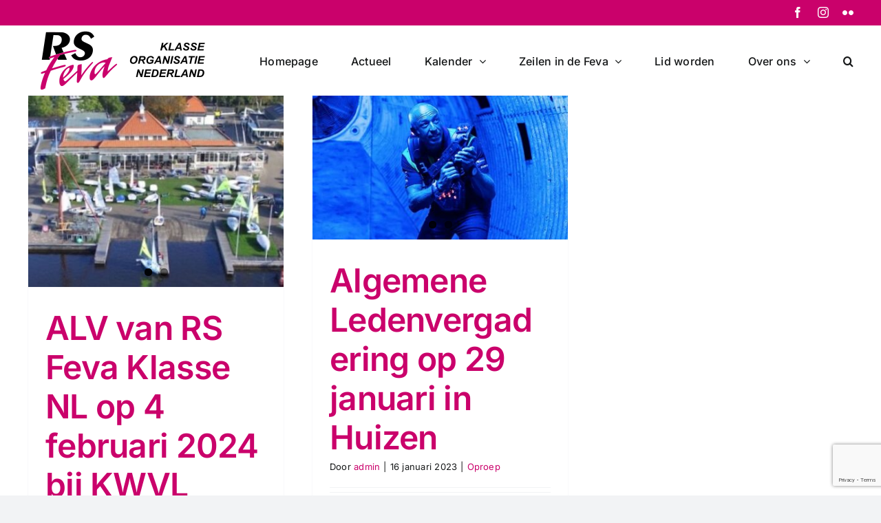

--- FILE ---
content_type: text/html; charset=utf-8
request_url: https://www.google.com/recaptcha/api2/anchor?ar=1&k=6Leg-EskAAAAAB5bPqtKByl9XIcWJKlp0JSouh6-&co=aHR0cHM6Ly93d3cucnNmZXZhLWtsYXNzZS5ubDo0NDM.&hl=en&v=N67nZn4AqZkNcbeMu4prBgzg&size=invisible&anchor-ms=20000&execute-ms=30000&cb=xgcb67d5n0ms
body_size: 48699
content:
<!DOCTYPE HTML><html dir="ltr" lang="en"><head><meta http-equiv="Content-Type" content="text/html; charset=UTF-8">
<meta http-equiv="X-UA-Compatible" content="IE=edge">
<title>reCAPTCHA</title>
<style type="text/css">
/* cyrillic-ext */
@font-face {
  font-family: 'Roboto';
  font-style: normal;
  font-weight: 400;
  font-stretch: 100%;
  src: url(//fonts.gstatic.com/s/roboto/v48/KFO7CnqEu92Fr1ME7kSn66aGLdTylUAMa3GUBHMdazTgWw.woff2) format('woff2');
  unicode-range: U+0460-052F, U+1C80-1C8A, U+20B4, U+2DE0-2DFF, U+A640-A69F, U+FE2E-FE2F;
}
/* cyrillic */
@font-face {
  font-family: 'Roboto';
  font-style: normal;
  font-weight: 400;
  font-stretch: 100%;
  src: url(//fonts.gstatic.com/s/roboto/v48/KFO7CnqEu92Fr1ME7kSn66aGLdTylUAMa3iUBHMdazTgWw.woff2) format('woff2');
  unicode-range: U+0301, U+0400-045F, U+0490-0491, U+04B0-04B1, U+2116;
}
/* greek-ext */
@font-face {
  font-family: 'Roboto';
  font-style: normal;
  font-weight: 400;
  font-stretch: 100%;
  src: url(//fonts.gstatic.com/s/roboto/v48/KFO7CnqEu92Fr1ME7kSn66aGLdTylUAMa3CUBHMdazTgWw.woff2) format('woff2');
  unicode-range: U+1F00-1FFF;
}
/* greek */
@font-face {
  font-family: 'Roboto';
  font-style: normal;
  font-weight: 400;
  font-stretch: 100%;
  src: url(//fonts.gstatic.com/s/roboto/v48/KFO7CnqEu92Fr1ME7kSn66aGLdTylUAMa3-UBHMdazTgWw.woff2) format('woff2');
  unicode-range: U+0370-0377, U+037A-037F, U+0384-038A, U+038C, U+038E-03A1, U+03A3-03FF;
}
/* math */
@font-face {
  font-family: 'Roboto';
  font-style: normal;
  font-weight: 400;
  font-stretch: 100%;
  src: url(//fonts.gstatic.com/s/roboto/v48/KFO7CnqEu92Fr1ME7kSn66aGLdTylUAMawCUBHMdazTgWw.woff2) format('woff2');
  unicode-range: U+0302-0303, U+0305, U+0307-0308, U+0310, U+0312, U+0315, U+031A, U+0326-0327, U+032C, U+032F-0330, U+0332-0333, U+0338, U+033A, U+0346, U+034D, U+0391-03A1, U+03A3-03A9, U+03B1-03C9, U+03D1, U+03D5-03D6, U+03F0-03F1, U+03F4-03F5, U+2016-2017, U+2034-2038, U+203C, U+2040, U+2043, U+2047, U+2050, U+2057, U+205F, U+2070-2071, U+2074-208E, U+2090-209C, U+20D0-20DC, U+20E1, U+20E5-20EF, U+2100-2112, U+2114-2115, U+2117-2121, U+2123-214F, U+2190, U+2192, U+2194-21AE, U+21B0-21E5, U+21F1-21F2, U+21F4-2211, U+2213-2214, U+2216-22FF, U+2308-230B, U+2310, U+2319, U+231C-2321, U+2336-237A, U+237C, U+2395, U+239B-23B7, U+23D0, U+23DC-23E1, U+2474-2475, U+25AF, U+25B3, U+25B7, U+25BD, U+25C1, U+25CA, U+25CC, U+25FB, U+266D-266F, U+27C0-27FF, U+2900-2AFF, U+2B0E-2B11, U+2B30-2B4C, U+2BFE, U+3030, U+FF5B, U+FF5D, U+1D400-1D7FF, U+1EE00-1EEFF;
}
/* symbols */
@font-face {
  font-family: 'Roboto';
  font-style: normal;
  font-weight: 400;
  font-stretch: 100%;
  src: url(//fonts.gstatic.com/s/roboto/v48/KFO7CnqEu92Fr1ME7kSn66aGLdTylUAMaxKUBHMdazTgWw.woff2) format('woff2');
  unicode-range: U+0001-000C, U+000E-001F, U+007F-009F, U+20DD-20E0, U+20E2-20E4, U+2150-218F, U+2190, U+2192, U+2194-2199, U+21AF, U+21E6-21F0, U+21F3, U+2218-2219, U+2299, U+22C4-22C6, U+2300-243F, U+2440-244A, U+2460-24FF, U+25A0-27BF, U+2800-28FF, U+2921-2922, U+2981, U+29BF, U+29EB, U+2B00-2BFF, U+4DC0-4DFF, U+FFF9-FFFB, U+10140-1018E, U+10190-1019C, U+101A0, U+101D0-101FD, U+102E0-102FB, U+10E60-10E7E, U+1D2C0-1D2D3, U+1D2E0-1D37F, U+1F000-1F0FF, U+1F100-1F1AD, U+1F1E6-1F1FF, U+1F30D-1F30F, U+1F315, U+1F31C, U+1F31E, U+1F320-1F32C, U+1F336, U+1F378, U+1F37D, U+1F382, U+1F393-1F39F, U+1F3A7-1F3A8, U+1F3AC-1F3AF, U+1F3C2, U+1F3C4-1F3C6, U+1F3CA-1F3CE, U+1F3D4-1F3E0, U+1F3ED, U+1F3F1-1F3F3, U+1F3F5-1F3F7, U+1F408, U+1F415, U+1F41F, U+1F426, U+1F43F, U+1F441-1F442, U+1F444, U+1F446-1F449, U+1F44C-1F44E, U+1F453, U+1F46A, U+1F47D, U+1F4A3, U+1F4B0, U+1F4B3, U+1F4B9, U+1F4BB, U+1F4BF, U+1F4C8-1F4CB, U+1F4D6, U+1F4DA, U+1F4DF, U+1F4E3-1F4E6, U+1F4EA-1F4ED, U+1F4F7, U+1F4F9-1F4FB, U+1F4FD-1F4FE, U+1F503, U+1F507-1F50B, U+1F50D, U+1F512-1F513, U+1F53E-1F54A, U+1F54F-1F5FA, U+1F610, U+1F650-1F67F, U+1F687, U+1F68D, U+1F691, U+1F694, U+1F698, U+1F6AD, U+1F6B2, U+1F6B9-1F6BA, U+1F6BC, U+1F6C6-1F6CF, U+1F6D3-1F6D7, U+1F6E0-1F6EA, U+1F6F0-1F6F3, U+1F6F7-1F6FC, U+1F700-1F7FF, U+1F800-1F80B, U+1F810-1F847, U+1F850-1F859, U+1F860-1F887, U+1F890-1F8AD, U+1F8B0-1F8BB, U+1F8C0-1F8C1, U+1F900-1F90B, U+1F93B, U+1F946, U+1F984, U+1F996, U+1F9E9, U+1FA00-1FA6F, U+1FA70-1FA7C, U+1FA80-1FA89, U+1FA8F-1FAC6, U+1FACE-1FADC, U+1FADF-1FAE9, U+1FAF0-1FAF8, U+1FB00-1FBFF;
}
/* vietnamese */
@font-face {
  font-family: 'Roboto';
  font-style: normal;
  font-weight: 400;
  font-stretch: 100%;
  src: url(//fonts.gstatic.com/s/roboto/v48/KFO7CnqEu92Fr1ME7kSn66aGLdTylUAMa3OUBHMdazTgWw.woff2) format('woff2');
  unicode-range: U+0102-0103, U+0110-0111, U+0128-0129, U+0168-0169, U+01A0-01A1, U+01AF-01B0, U+0300-0301, U+0303-0304, U+0308-0309, U+0323, U+0329, U+1EA0-1EF9, U+20AB;
}
/* latin-ext */
@font-face {
  font-family: 'Roboto';
  font-style: normal;
  font-weight: 400;
  font-stretch: 100%;
  src: url(//fonts.gstatic.com/s/roboto/v48/KFO7CnqEu92Fr1ME7kSn66aGLdTylUAMa3KUBHMdazTgWw.woff2) format('woff2');
  unicode-range: U+0100-02BA, U+02BD-02C5, U+02C7-02CC, U+02CE-02D7, U+02DD-02FF, U+0304, U+0308, U+0329, U+1D00-1DBF, U+1E00-1E9F, U+1EF2-1EFF, U+2020, U+20A0-20AB, U+20AD-20C0, U+2113, U+2C60-2C7F, U+A720-A7FF;
}
/* latin */
@font-face {
  font-family: 'Roboto';
  font-style: normal;
  font-weight: 400;
  font-stretch: 100%;
  src: url(//fonts.gstatic.com/s/roboto/v48/KFO7CnqEu92Fr1ME7kSn66aGLdTylUAMa3yUBHMdazQ.woff2) format('woff2');
  unicode-range: U+0000-00FF, U+0131, U+0152-0153, U+02BB-02BC, U+02C6, U+02DA, U+02DC, U+0304, U+0308, U+0329, U+2000-206F, U+20AC, U+2122, U+2191, U+2193, U+2212, U+2215, U+FEFF, U+FFFD;
}
/* cyrillic-ext */
@font-face {
  font-family: 'Roboto';
  font-style: normal;
  font-weight: 500;
  font-stretch: 100%;
  src: url(//fonts.gstatic.com/s/roboto/v48/KFO7CnqEu92Fr1ME7kSn66aGLdTylUAMa3GUBHMdazTgWw.woff2) format('woff2');
  unicode-range: U+0460-052F, U+1C80-1C8A, U+20B4, U+2DE0-2DFF, U+A640-A69F, U+FE2E-FE2F;
}
/* cyrillic */
@font-face {
  font-family: 'Roboto';
  font-style: normal;
  font-weight: 500;
  font-stretch: 100%;
  src: url(//fonts.gstatic.com/s/roboto/v48/KFO7CnqEu92Fr1ME7kSn66aGLdTylUAMa3iUBHMdazTgWw.woff2) format('woff2');
  unicode-range: U+0301, U+0400-045F, U+0490-0491, U+04B0-04B1, U+2116;
}
/* greek-ext */
@font-face {
  font-family: 'Roboto';
  font-style: normal;
  font-weight: 500;
  font-stretch: 100%;
  src: url(//fonts.gstatic.com/s/roboto/v48/KFO7CnqEu92Fr1ME7kSn66aGLdTylUAMa3CUBHMdazTgWw.woff2) format('woff2');
  unicode-range: U+1F00-1FFF;
}
/* greek */
@font-face {
  font-family: 'Roboto';
  font-style: normal;
  font-weight: 500;
  font-stretch: 100%;
  src: url(//fonts.gstatic.com/s/roboto/v48/KFO7CnqEu92Fr1ME7kSn66aGLdTylUAMa3-UBHMdazTgWw.woff2) format('woff2');
  unicode-range: U+0370-0377, U+037A-037F, U+0384-038A, U+038C, U+038E-03A1, U+03A3-03FF;
}
/* math */
@font-face {
  font-family: 'Roboto';
  font-style: normal;
  font-weight: 500;
  font-stretch: 100%;
  src: url(//fonts.gstatic.com/s/roboto/v48/KFO7CnqEu92Fr1ME7kSn66aGLdTylUAMawCUBHMdazTgWw.woff2) format('woff2');
  unicode-range: U+0302-0303, U+0305, U+0307-0308, U+0310, U+0312, U+0315, U+031A, U+0326-0327, U+032C, U+032F-0330, U+0332-0333, U+0338, U+033A, U+0346, U+034D, U+0391-03A1, U+03A3-03A9, U+03B1-03C9, U+03D1, U+03D5-03D6, U+03F0-03F1, U+03F4-03F5, U+2016-2017, U+2034-2038, U+203C, U+2040, U+2043, U+2047, U+2050, U+2057, U+205F, U+2070-2071, U+2074-208E, U+2090-209C, U+20D0-20DC, U+20E1, U+20E5-20EF, U+2100-2112, U+2114-2115, U+2117-2121, U+2123-214F, U+2190, U+2192, U+2194-21AE, U+21B0-21E5, U+21F1-21F2, U+21F4-2211, U+2213-2214, U+2216-22FF, U+2308-230B, U+2310, U+2319, U+231C-2321, U+2336-237A, U+237C, U+2395, U+239B-23B7, U+23D0, U+23DC-23E1, U+2474-2475, U+25AF, U+25B3, U+25B7, U+25BD, U+25C1, U+25CA, U+25CC, U+25FB, U+266D-266F, U+27C0-27FF, U+2900-2AFF, U+2B0E-2B11, U+2B30-2B4C, U+2BFE, U+3030, U+FF5B, U+FF5D, U+1D400-1D7FF, U+1EE00-1EEFF;
}
/* symbols */
@font-face {
  font-family: 'Roboto';
  font-style: normal;
  font-weight: 500;
  font-stretch: 100%;
  src: url(//fonts.gstatic.com/s/roboto/v48/KFO7CnqEu92Fr1ME7kSn66aGLdTylUAMaxKUBHMdazTgWw.woff2) format('woff2');
  unicode-range: U+0001-000C, U+000E-001F, U+007F-009F, U+20DD-20E0, U+20E2-20E4, U+2150-218F, U+2190, U+2192, U+2194-2199, U+21AF, U+21E6-21F0, U+21F3, U+2218-2219, U+2299, U+22C4-22C6, U+2300-243F, U+2440-244A, U+2460-24FF, U+25A0-27BF, U+2800-28FF, U+2921-2922, U+2981, U+29BF, U+29EB, U+2B00-2BFF, U+4DC0-4DFF, U+FFF9-FFFB, U+10140-1018E, U+10190-1019C, U+101A0, U+101D0-101FD, U+102E0-102FB, U+10E60-10E7E, U+1D2C0-1D2D3, U+1D2E0-1D37F, U+1F000-1F0FF, U+1F100-1F1AD, U+1F1E6-1F1FF, U+1F30D-1F30F, U+1F315, U+1F31C, U+1F31E, U+1F320-1F32C, U+1F336, U+1F378, U+1F37D, U+1F382, U+1F393-1F39F, U+1F3A7-1F3A8, U+1F3AC-1F3AF, U+1F3C2, U+1F3C4-1F3C6, U+1F3CA-1F3CE, U+1F3D4-1F3E0, U+1F3ED, U+1F3F1-1F3F3, U+1F3F5-1F3F7, U+1F408, U+1F415, U+1F41F, U+1F426, U+1F43F, U+1F441-1F442, U+1F444, U+1F446-1F449, U+1F44C-1F44E, U+1F453, U+1F46A, U+1F47D, U+1F4A3, U+1F4B0, U+1F4B3, U+1F4B9, U+1F4BB, U+1F4BF, U+1F4C8-1F4CB, U+1F4D6, U+1F4DA, U+1F4DF, U+1F4E3-1F4E6, U+1F4EA-1F4ED, U+1F4F7, U+1F4F9-1F4FB, U+1F4FD-1F4FE, U+1F503, U+1F507-1F50B, U+1F50D, U+1F512-1F513, U+1F53E-1F54A, U+1F54F-1F5FA, U+1F610, U+1F650-1F67F, U+1F687, U+1F68D, U+1F691, U+1F694, U+1F698, U+1F6AD, U+1F6B2, U+1F6B9-1F6BA, U+1F6BC, U+1F6C6-1F6CF, U+1F6D3-1F6D7, U+1F6E0-1F6EA, U+1F6F0-1F6F3, U+1F6F7-1F6FC, U+1F700-1F7FF, U+1F800-1F80B, U+1F810-1F847, U+1F850-1F859, U+1F860-1F887, U+1F890-1F8AD, U+1F8B0-1F8BB, U+1F8C0-1F8C1, U+1F900-1F90B, U+1F93B, U+1F946, U+1F984, U+1F996, U+1F9E9, U+1FA00-1FA6F, U+1FA70-1FA7C, U+1FA80-1FA89, U+1FA8F-1FAC6, U+1FACE-1FADC, U+1FADF-1FAE9, U+1FAF0-1FAF8, U+1FB00-1FBFF;
}
/* vietnamese */
@font-face {
  font-family: 'Roboto';
  font-style: normal;
  font-weight: 500;
  font-stretch: 100%;
  src: url(//fonts.gstatic.com/s/roboto/v48/KFO7CnqEu92Fr1ME7kSn66aGLdTylUAMa3OUBHMdazTgWw.woff2) format('woff2');
  unicode-range: U+0102-0103, U+0110-0111, U+0128-0129, U+0168-0169, U+01A0-01A1, U+01AF-01B0, U+0300-0301, U+0303-0304, U+0308-0309, U+0323, U+0329, U+1EA0-1EF9, U+20AB;
}
/* latin-ext */
@font-face {
  font-family: 'Roboto';
  font-style: normal;
  font-weight: 500;
  font-stretch: 100%;
  src: url(//fonts.gstatic.com/s/roboto/v48/KFO7CnqEu92Fr1ME7kSn66aGLdTylUAMa3KUBHMdazTgWw.woff2) format('woff2');
  unicode-range: U+0100-02BA, U+02BD-02C5, U+02C7-02CC, U+02CE-02D7, U+02DD-02FF, U+0304, U+0308, U+0329, U+1D00-1DBF, U+1E00-1E9F, U+1EF2-1EFF, U+2020, U+20A0-20AB, U+20AD-20C0, U+2113, U+2C60-2C7F, U+A720-A7FF;
}
/* latin */
@font-face {
  font-family: 'Roboto';
  font-style: normal;
  font-weight: 500;
  font-stretch: 100%;
  src: url(//fonts.gstatic.com/s/roboto/v48/KFO7CnqEu92Fr1ME7kSn66aGLdTylUAMa3yUBHMdazQ.woff2) format('woff2');
  unicode-range: U+0000-00FF, U+0131, U+0152-0153, U+02BB-02BC, U+02C6, U+02DA, U+02DC, U+0304, U+0308, U+0329, U+2000-206F, U+20AC, U+2122, U+2191, U+2193, U+2212, U+2215, U+FEFF, U+FFFD;
}
/* cyrillic-ext */
@font-face {
  font-family: 'Roboto';
  font-style: normal;
  font-weight: 900;
  font-stretch: 100%;
  src: url(//fonts.gstatic.com/s/roboto/v48/KFO7CnqEu92Fr1ME7kSn66aGLdTylUAMa3GUBHMdazTgWw.woff2) format('woff2');
  unicode-range: U+0460-052F, U+1C80-1C8A, U+20B4, U+2DE0-2DFF, U+A640-A69F, U+FE2E-FE2F;
}
/* cyrillic */
@font-face {
  font-family: 'Roboto';
  font-style: normal;
  font-weight: 900;
  font-stretch: 100%;
  src: url(//fonts.gstatic.com/s/roboto/v48/KFO7CnqEu92Fr1ME7kSn66aGLdTylUAMa3iUBHMdazTgWw.woff2) format('woff2');
  unicode-range: U+0301, U+0400-045F, U+0490-0491, U+04B0-04B1, U+2116;
}
/* greek-ext */
@font-face {
  font-family: 'Roboto';
  font-style: normal;
  font-weight: 900;
  font-stretch: 100%;
  src: url(//fonts.gstatic.com/s/roboto/v48/KFO7CnqEu92Fr1ME7kSn66aGLdTylUAMa3CUBHMdazTgWw.woff2) format('woff2');
  unicode-range: U+1F00-1FFF;
}
/* greek */
@font-face {
  font-family: 'Roboto';
  font-style: normal;
  font-weight: 900;
  font-stretch: 100%;
  src: url(//fonts.gstatic.com/s/roboto/v48/KFO7CnqEu92Fr1ME7kSn66aGLdTylUAMa3-UBHMdazTgWw.woff2) format('woff2');
  unicode-range: U+0370-0377, U+037A-037F, U+0384-038A, U+038C, U+038E-03A1, U+03A3-03FF;
}
/* math */
@font-face {
  font-family: 'Roboto';
  font-style: normal;
  font-weight: 900;
  font-stretch: 100%;
  src: url(//fonts.gstatic.com/s/roboto/v48/KFO7CnqEu92Fr1ME7kSn66aGLdTylUAMawCUBHMdazTgWw.woff2) format('woff2');
  unicode-range: U+0302-0303, U+0305, U+0307-0308, U+0310, U+0312, U+0315, U+031A, U+0326-0327, U+032C, U+032F-0330, U+0332-0333, U+0338, U+033A, U+0346, U+034D, U+0391-03A1, U+03A3-03A9, U+03B1-03C9, U+03D1, U+03D5-03D6, U+03F0-03F1, U+03F4-03F5, U+2016-2017, U+2034-2038, U+203C, U+2040, U+2043, U+2047, U+2050, U+2057, U+205F, U+2070-2071, U+2074-208E, U+2090-209C, U+20D0-20DC, U+20E1, U+20E5-20EF, U+2100-2112, U+2114-2115, U+2117-2121, U+2123-214F, U+2190, U+2192, U+2194-21AE, U+21B0-21E5, U+21F1-21F2, U+21F4-2211, U+2213-2214, U+2216-22FF, U+2308-230B, U+2310, U+2319, U+231C-2321, U+2336-237A, U+237C, U+2395, U+239B-23B7, U+23D0, U+23DC-23E1, U+2474-2475, U+25AF, U+25B3, U+25B7, U+25BD, U+25C1, U+25CA, U+25CC, U+25FB, U+266D-266F, U+27C0-27FF, U+2900-2AFF, U+2B0E-2B11, U+2B30-2B4C, U+2BFE, U+3030, U+FF5B, U+FF5D, U+1D400-1D7FF, U+1EE00-1EEFF;
}
/* symbols */
@font-face {
  font-family: 'Roboto';
  font-style: normal;
  font-weight: 900;
  font-stretch: 100%;
  src: url(//fonts.gstatic.com/s/roboto/v48/KFO7CnqEu92Fr1ME7kSn66aGLdTylUAMaxKUBHMdazTgWw.woff2) format('woff2');
  unicode-range: U+0001-000C, U+000E-001F, U+007F-009F, U+20DD-20E0, U+20E2-20E4, U+2150-218F, U+2190, U+2192, U+2194-2199, U+21AF, U+21E6-21F0, U+21F3, U+2218-2219, U+2299, U+22C4-22C6, U+2300-243F, U+2440-244A, U+2460-24FF, U+25A0-27BF, U+2800-28FF, U+2921-2922, U+2981, U+29BF, U+29EB, U+2B00-2BFF, U+4DC0-4DFF, U+FFF9-FFFB, U+10140-1018E, U+10190-1019C, U+101A0, U+101D0-101FD, U+102E0-102FB, U+10E60-10E7E, U+1D2C0-1D2D3, U+1D2E0-1D37F, U+1F000-1F0FF, U+1F100-1F1AD, U+1F1E6-1F1FF, U+1F30D-1F30F, U+1F315, U+1F31C, U+1F31E, U+1F320-1F32C, U+1F336, U+1F378, U+1F37D, U+1F382, U+1F393-1F39F, U+1F3A7-1F3A8, U+1F3AC-1F3AF, U+1F3C2, U+1F3C4-1F3C6, U+1F3CA-1F3CE, U+1F3D4-1F3E0, U+1F3ED, U+1F3F1-1F3F3, U+1F3F5-1F3F7, U+1F408, U+1F415, U+1F41F, U+1F426, U+1F43F, U+1F441-1F442, U+1F444, U+1F446-1F449, U+1F44C-1F44E, U+1F453, U+1F46A, U+1F47D, U+1F4A3, U+1F4B0, U+1F4B3, U+1F4B9, U+1F4BB, U+1F4BF, U+1F4C8-1F4CB, U+1F4D6, U+1F4DA, U+1F4DF, U+1F4E3-1F4E6, U+1F4EA-1F4ED, U+1F4F7, U+1F4F9-1F4FB, U+1F4FD-1F4FE, U+1F503, U+1F507-1F50B, U+1F50D, U+1F512-1F513, U+1F53E-1F54A, U+1F54F-1F5FA, U+1F610, U+1F650-1F67F, U+1F687, U+1F68D, U+1F691, U+1F694, U+1F698, U+1F6AD, U+1F6B2, U+1F6B9-1F6BA, U+1F6BC, U+1F6C6-1F6CF, U+1F6D3-1F6D7, U+1F6E0-1F6EA, U+1F6F0-1F6F3, U+1F6F7-1F6FC, U+1F700-1F7FF, U+1F800-1F80B, U+1F810-1F847, U+1F850-1F859, U+1F860-1F887, U+1F890-1F8AD, U+1F8B0-1F8BB, U+1F8C0-1F8C1, U+1F900-1F90B, U+1F93B, U+1F946, U+1F984, U+1F996, U+1F9E9, U+1FA00-1FA6F, U+1FA70-1FA7C, U+1FA80-1FA89, U+1FA8F-1FAC6, U+1FACE-1FADC, U+1FADF-1FAE9, U+1FAF0-1FAF8, U+1FB00-1FBFF;
}
/* vietnamese */
@font-face {
  font-family: 'Roboto';
  font-style: normal;
  font-weight: 900;
  font-stretch: 100%;
  src: url(//fonts.gstatic.com/s/roboto/v48/KFO7CnqEu92Fr1ME7kSn66aGLdTylUAMa3OUBHMdazTgWw.woff2) format('woff2');
  unicode-range: U+0102-0103, U+0110-0111, U+0128-0129, U+0168-0169, U+01A0-01A1, U+01AF-01B0, U+0300-0301, U+0303-0304, U+0308-0309, U+0323, U+0329, U+1EA0-1EF9, U+20AB;
}
/* latin-ext */
@font-face {
  font-family: 'Roboto';
  font-style: normal;
  font-weight: 900;
  font-stretch: 100%;
  src: url(//fonts.gstatic.com/s/roboto/v48/KFO7CnqEu92Fr1ME7kSn66aGLdTylUAMa3KUBHMdazTgWw.woff2) format('woff2');
  unicode-range: U+0100-02BA, U+02BD-02C5, U+02C7-02CC, U+02CE-02D7, U+02DD-02FF, U+0304, U+0308, U+0329, U+1D00-1DBF, U+1E00-1E9F, U+1EF2-1EFF, U+2020, U+20A0-20AB, U+20AD-20C0, U+2113, U+2C60-2C7F, U+A720-A7FF;
}
/* latin */
@font-face {
  font-family: 'Roboto';
  font-style: normal;
  font-weight: 900;
  font-stretch: 100%;
  src: url(//fonts.gstatic.com/s/roboto/v48/KFO7CnqEu92Fr1ME7kSn66aGLdTylUAMa3yUBHMdazQ.woff2) format('woff2');
  unicode-range: U+0000-00FF, U+0131, U+0152-0153, U+02BB-02BC, U+02C6, U+02DA, U+02DC, U+0304, U+0308, U+0329, U+2000-206F, U+20AC, U+2122, U+2191, U+2193, U+2212, U+2215, U+FEFF, U+FFFD;
}

</style>
<link rel="stylesheet" type="text/css" href="https://www.gstatic.com/recaptcha/releases/N67nZn4AqZkNcbeMu4prBgzg/styles__ltr.css">
<script nonce="MvBgEtSBUceeOyQuk8X6Kw" type="text/javascript">window['__recaptcha_api'] = 'https://www.google.com/recaptcha/api2/';</script>
<script type="text/javascript" src="https://www.gstatic.com/recaptcha/releases/N67nZn4AqZkNcbeMu4prBgzg/recaptcha__en.js" nonce="MvBgEtSBUceeOyQuk8X6Kw">
      
    </script></head>
<body><div id="rc-anchor-alert" class="rc-anchor-alert"></div>
<input type="hidden" id="recaptcha-token" value="[base64]">
<script type="text/javascript" nonce="MvBgEtSBUceeOyQuk8X6Kw">
      recaptcha.anchor.Main.init("[\x22ainput\x22,[\x22bgdata\x22,\x22\x22,\[base64]/[base64]/[base64]/bmV3IHJbeF0oY1swXSk6RT09Mj9uZXcgclt4XShjWzBdLGNbMV0pOkU9PTM/bmV3IHJbeF0oY1swXSxjWzFdLGNbMl0pOkU9PTQ/[base64]/[base64]/[base64]/[base64]/[base64]/[base64]/[base64]/[base64]\x22,\[base64]\\u003d\x22,\x22wpLDrcOgwqvCrsOew6XDp8OmPsKsVmTDiMKiRlI5w7nDjy3CmMK9BsKcwrpFwoDCicOyw6Yswp/CmHAZG8Otw4IfKnUhXVYBVH4RWsOMw49qTxnDrX7CiRUwJ0/[base64]/[base64]/CoRlXwrLDucKIw4TDncOzwqbDlMODDMOLwoHCtnnDpELDtgQDw595wpbCq2M/[base64]/DpcOxw5vDs8KHHHsMw5MCKBXDnUTDqcObMMKkwrDDlQvDj8OXw6V3w5UJwqx5wqpWw6DCrhpnw40cUyB0wqPDg8K+w7PCtsKbwoDDk8K1w54HSV0YUcKFw5QHcEdSDCRVPGbDiMKiwrA1FMK7w7gjd8KUeXDCjRDDi8KBwqXDt1IXw7/CswBmBMKZw63DmUEtIsOBZH3DjsK5w63Dp8KGJcOJdcOwwrPCiRTDl307MxvDkcKTNsKGwrbCoGHDp8Kbw4ptw4DCjWDCmlLCtMOVecOzw5o2KsOnw7jDoMORw6B7wq7Di0bCujBfE3kCDE8lU8OgXkbCpzzDgsOfwqDDrsODw5xzw4jCtiYzwot0woPDqMOFRxQ/NcKNWcOnaMOPwqHDp8Orw43CrFfCmCdAHMOfIMKeDcKbO8OJw63Do3Y6w6/ChUp2wowew7Edw7LDqcO4wofDt2fCmn/CicOuHwnDphnChMOlJ3ZTw5Znw47DuMObwphhNAHChcO+RVNnG2ssL8O5w61zwoo5ai9sw59qwrfDv8Ogw7PDsMOwwok3dcKPw4J0w67DpsORw79zR8O/bTLDusOjwqViLMK5w4TCisOqQ8KDw5Zxw5MPw6hXwrHDqcK6w485w6TChE/DoFUjw6nDg0XCnzJKflPClVLDocOvw5DCmFvCp8Kpw4rDuEHDosOMU8O3w7vCisOFXRFOwqDDm8OXXB7Dp11Yw5/DgSA+w7U1JX/Dnglnw7sXIDbCpCHDn1vCm2lbbXQ6IMOLw6sNKsK7GzHDqcOnwpPDtcOrYcOyZcOZw6fDgibDoMO7anAnw7LDuSbDlMK7AsOVBsOqw53DtcODN8Kxw6DCkMOJbcKUw6/Ci8Krw5PCn8OQXi1Ww4/DhAPDvcK1w4FYNcKaw45YZcO7AMOHQSPCtcOwGMOtc8O/wrMPS8KKwoXDtXplwp45Mip7JMOGUCrChHgQXcOhWsOgw7TDgTbCnE3DrzsAwoLCp14twrrCqCEpIUbDksKNw6Egw7Q2ZRfCozFcwo3CtCUdGmjChMOew5rDumxHb8K7woZEw7HCp8OGwr/DlMOWYsKzw6cDecO/dcKBM8OmZlN1w7LCocO8IMOjTxpABMOrGyzDkMOcw5IneAjDsUzCvAvCucOiwonDignCow/CssOIwqUTw4RfwqFgwpPClMK7wrXClT5Zw7x3JHDDm8KNwrFoR1gIYyFBZmfDpsKkQysCJyZAbsO9C8OcK8KXaB/[base64]/DizFPw44Zw4xvF8K6w4dwX8OlUsKPwptNw6gFRQhow7jDuG5ww6tcJ8O7w7cXwqvDvnTCkh0KXcOww7RxwpBkdsKCwozDpAPDtgzDoMKow6/Dn2lnexp6w63DtxM9w53CjzfCr3HCrGEIwop9JsKuw7Avwrlaw5QHMMKMw6XCocK6w7BrR0bDscOSLwETKcK9e8OaHB/DmMO1AcKdKAVVR8K8bEjCvsO0w7DDs8OpNijDusO5w67DpsKpBTcbwq/DoWnCqnc7w6MgW8Kvw5sOw6AResKtw5bCujbDlF9+wrHCrMKIPn3DoMOHw7AEC8KCMTvDimzDq8Ofw5XDgmnCvcKTW1TDtDnDgk1dcsKGw7omw6M7w70twoQgwoYoTSNyDH0QV8KGw7PCjcKDJm3Do3vCpcOlwoVRwp/[base64]/CthgewrPDmmdWEcOUwqHDkiMHIi9qw4TDosO3ZSgLO8OXC8Krw4DCunPDn8OrM8Opw45Yw47Cr8Kew4zDl2HDr2DDk8ODwpnCo2nCnUTDs8Kqw5hlw6Y/wo1pVRcJw4bDnsK1w5YnwrDDjMKuecOrwo4QJcOaw6U5Dn/[base64]/Dqm8FSsOHwr5VTHVjKhbDqcOnwrMEXsK+JFvCnn3DsMKpw74ewrxqwpTCvAnDlRBqwpvDq8KLw7kVJsOXDsOgRGzCu8KAOVUZwpx5I01iYU7Cn8OmwoYkb0p3EMK3wojCt13Di8Kbw5Jww4tgwoTDucKIHGUFRMOzCj/CjBLCjcO8w4ZbbX/ClMOZa37DocKzw4oKw683wqtKA1XDksOuLMKff8KdZjR3wq7Ds3BTLQjCuXA6M8KGJxNxwpPCjsKcBTnDicKYZMKdw5fCt8KcasOMwqo/wpPDvsK9NMOHw7XCrMKIWMKvFwPCiwHCn0k1c8KQwqLDu8O6w7wNwoAwf8K6w65LAjLDlDhIFMOrIcKUChs4w7k0Q8OWdMOgwqjCscK6w4REcGfDr8O5wq7Cn0rDkx3DrMK3JsK8wqLCl2zCkF3CslnCnFoWwo07csOhw5TClMOww6YAwqPDscK8dBRxwrtrLsOeIkN/woR7w5TDpHgDV1HChCTCpsK8w6pfIcKswpwyw587w4jDh8KwJ0BGwpPClkcIbcKGEsKOGsOPwpPCoX4kfMOlwoLCusOvQW1aw57CqsKMw4RYMMOuw6HCv2ZHUT/CuDPDgcKcwo01wpfDjsKPworDmhnDt2XCoA/Dk8OnwoRyw6YodMK4wq5iaHoxVsKcDGhhCcK1wo4Mw5nCug7DuVnDuV/[base64]/[base64]/P2jDocKgw6DCjV3CpsOgKl3ClcOdwobDr3nCvhYtwrcTw4vDjMOGBFRIID3CssOawqfCscKeeMOWe8O7IsKVUcKlFsKcZA7CnlB6J8KYw5vDicOVw6TDhnpAH8OOwqrDjcKhGkggwr3CnsKnenPDoCobfnHDnX8pMsOPYh/Dr0gKf3rCq8K3cR/[base64]/[base64]/DsWLCpn3ChEPDj3R4w6lTw5zDoMOyw4cRwqU/[base64]/PllCDMKVwo/CscO/KsOgwqnDk1fDhybDpH3CuDNTC8OZw4cUwoo0w7UKwrNLw73CvDnDrmFOICVpZyzCnsOvWcOOeHPCq8K2w6pOJRwmCMO6w4gGJVFswrYuYsO0wosdFFDDpVPDqMOCw6ZAFcOYEMOxwo/Dt8KZw6cqSsKYe8O8O8KBw4A5R8OIOT8gCsKQDhfDlcOAw5BAV8OHGD7DkMKDw5rCsMKowr9obWxZCBhawrDCs2Uhw6cRfVrDgSjDisKHEMO/[base64]/DjxlHXCrDiVjCjCVFZMOIw5fClMKRUgxqwrE5wpdUw4VTXQwxwo4wwoLClHzDgsKzE1AqN8Oufjg0wqgOc0cNJQowMg0qFMKZdcKVWcO2H17CowXDrXJcwpsOWioHwrHDtcKQw5DDksKxJijDtQYfwplSw6p1eMKEeFzDvFAKcMOUDcKcwrDDlsOdUWttAcOaEGl8w4/Cln8APUB5bE8MQWUzUcKZU8KGwoomNsOPKsOnKcKwDMOaKcOcfsKHPsOYw4gkwqQeDMOWw4FaDyNGHVBcB8KCbxNVCxFLw5rDksOJw6NNw6JEw7YQwqd4bwlRIT/Ck8OEw7YyYznDosO1dcO9w6jDmcO4HcK2ThDCj2LCmnp0wo3Dg8OvZnbCt8OnecOYwqYTw7HDjA09wptyEEckwqHDumLCm8ObM8O7w5bDgcOtwpzCs1nDqcKTScK0wpgLwq/[base64]/[base64]/Dm8Kaw409w4fDmsKJK8OKZnxERMKzwpMqKmLDisKyI8KUwpzCmxVNEMOHw7cSeMKfw71cWhl9wrtbw7rDt25vXMOzw7DDnsKrN8Kiw5tvwp9MwoNFw6NwBxIVwpfChsOaeQjCgR4jbMOTB8KsKcKqw4VSDAzDhsKWw4TCmsKewrvCizzCgmjCmj/[base64]/A8KjVGR8w5dXFit+wqPDqcOyBUxkwqR5woNAw4ICI8Ktf8Oew4fDhsKlwozCr8Ohw5l5woXCvi9lwovDkSXCscKoHzXCgTXDgcKPDcKxBzcAwpcow44LenTCqxw7wo4Ww5YqDC40LcK/C8KVF8K/P8Owwr9bwpLCvMOMNVDCtRVcwrAHN8KLw63DpGN5e2rDsgXDpFx1w5LCqQUudcKMZWXChGPCsmd2Ww/CusO7w6pILMKFeMK6w5Fhwrspw5YbKkAtwq7CiMKJw7TCjWRaw4PDh18TakB8GMKOw5bCjWTCrT0twp/DrT0rT104KcOoDlfCrMK4wp3Du8KrZV3DohxPDsKKwpEeSirCmMKtwo5nJU83R8ODw4XDmnbCscO1wrg6fBjCm2YIw6NOw6RgL8OBETvDnXTDjcOhwpkZw45IGhDDvMKxaXbCo8O5w5zClMK8RQpnNcKiwoXDpEAuXWY/wr8UIkrDinPDnwJBVcK5w7Y9w5fDu3vDlWfDpCDDsXHDjxrCrcKyCsKLdS5Dw5U/PWt/w65vwr0WKcOVaioXblUjORsJwpjCv0HDvSTCr8O3w5Egw7Qmw5PDiMKpw59yRsOgw5zDpMOWJijCmk7Dg8Kqwrk+woARw4UtLkrCtGJ/w6QJVz/ClMO0AMOWfXzCvjttFsOswrUDaFkuFcO+w5jCuSBswq3DkcK4wojDssOjGFgFRcKYw7/[base64]/[base64]/CjEJYwpzCt1A6OMOBaMOdUMOhaHvCn1TDlyRdwq/DiFXCugExB3rDmMKoO8OoBivDhEVKL8KXwrs3KlbCiTMIw5Jiw5jDnsOsw4hUa1rCtyfCuh5Qw4/DozMGwoPCmHR6wp7DjhpJw5vDnxZewppUw4AIwpFIw4szw4FiJ8O+wrjCuG7CvcORFcKxScKewo/CtAxKfy8IZcK1w5bCpsO4GMOMwptcwp45DT9bw5TCgURDw7HCrTUfw7PCm3kIw7oww7rClRMnwpFaw4jCn8KWLXrDqDUMf8OfVsOIwqHCj8O3NScoNsKiw4LCrn7ClsKSw5vCqMK4YcKIOWs5diICw6XCiXZkw6HCh8KLwoJ/woA2wr3DqAHCg8OSHMKJwoN0Ux0XFcOWwqEnwpvCmsOlwrw3PMKJOMKiGULCtMOVwq7DjBjCrsKIecO0Y8OHPklTJQ8MwpANw7pJw67Do0DCrgkuUMO8cS/DlEgTf8K7w7zDh2RswqvDlBF7SRXCuUXDumlJw4J4TMOfaDJqw6kHPhZmwobCiBTDvcOowoNPMsO5XMOHVsKRw7w/D8Ofwq/CuMO4UcKLwrDDgsOhPQvDhMKew4diAjnCk2/DlitcTMO0B3RiwofCnlTDjMOlSlTDkAZhwpITwqDCvMKqw4LDosK9XX/CnFHCtcOTw4fCkMK3PcOtw74zw7bCgMKbcREtcyVNOcKzwovDmk7DmEfDsjMiwo1/wrHCosOEVsKNPFDCr0wZfMK6w5fCtxkrZmcew5bCpjxSwoRFEGDCoxfDmCBYfsKAw6DCnMKuw6gBXwbDrsOPw53CosKlAsKPN8O9KsOiw5TDgkfCv2bDr8OvS8KwbQbDrBp4CcKLwrMtGsKjwrMQBcOsw4FuwplECcO3wq7Do8KzCToow6HDi8KiBC/DtFrCqMKQLjvDhBJxAGk3w4nCglPDlDLDimgURXDCvDbCuHoXVnYCwrfDmsOeQx3Dj0h8SzB0bMK/wojDh084w60tw7Vyw5c9wqLDssKQJCPCisKvwpE0w4DDtG8bwqBKBklTRlTCmTfCnnQWwrh0fsO/X1cuwr3CoMOPwrzDoiUHD8OZw6oQaGYBwp3CkMKswoLDv8OGw4XCq8O/w77Dg8KedkczwrDCmxdhIAfDgMOeAcOvw7/DssOmwqFqw4DCpMKWwrXDkcOOGWzCgHRCworCiiXCnFPDh8KqwqEHS8KIdsK1AX7CoSMAw6fCrsOkwoBdw6TDrsKewpjCr24QKMKTw6bClMKswo1AWMOjACnCq8OuaQjCisKSbcKaHVhwdlZyw7USdkpaYMOjQcO1w57ChMKRwpwpSsKMC8KcDzoAIsOcwo/Dh0vDkUzCqXTCr2lLRsKLYcOzw79Xw4gswoVrPjzClsKheRDDv8KBXMKbw6lfw41YAcK1w7/CvsOmwozDly3DhMKMw5HDosK1c2PCsGU3c8O+wqHDhMKrwr5rIi4CC0TCnxxmwqvCrUwyw53CrcKww6/Cv8ODwo7DnEfDq8Obw4fDqnTChgPCpcKlNSYNwoxYSVbChsOhw63Ci13DmHHDoMOmMih/wqIww7o4X2QjXG4oWSxGJcO+MsOVMcKLw5fCkhTCmcOTw59eVR1vAE7ClmwRw7jCo8O2wqXCu3RzwpHDjy9kw6/[base64]/[base64]/CisKiw6rCjiNkwo1uw5huCMOlwoXCo8OFwobCmcKIdF8ow6zCpsOyWTTDk8OHw6Epw7vCosK4wp9JfGfDjsKVIS3CqsKAwpZUJxNNw59QIsOjwoXCl8O6OXYKwocBVMOxwpJJJxsdw51vahDDicOjIVLDqG13KcKLwpXClMOzw5/DiMOqw7l+w7XDqsKqwrpgw7rDk8OJw5HCmMOBWBw5w6XCgsOdw7LDhC4zCgUqw7PCmsOVBlPCsmPDtMO6RiTCuMO/T8OFw7nDn8OdwpzCh8Kpwr8gw75nwqsDw7HCo2XChmXDs3rDq8KPw47DiDFIwq5oQcKGCcKsM8OPwpvCpMKHdsKfwqxxLHN7PcOgCMOww7wZwppNfMO/wpwkbSd+w61ycMKGwpwcw7zDoWpPYjHDu8OOw6vCk8O3HizCrsO2wpIvw7scwrlWJcOrMFpyI8KdTsOxXcKCcwfCvnNiw4rDnkY8w6tswq03w5/CuUggH8OSwrLDtXsyw7fCuUTCtMKcGGzDl8O6BGd+egUqIMKVwqXDgSPCv8OAw7/Dl1PDoMK1ZQPDmT5MwoBGw4pvw5/DjcKWwptXOMKlXErDgD3Cg0zCqD/DhkEVw4rDlMKGHxoRw7I0ecO+wpYUS8O3S0Z6T8O3ccO+R8Ozwr3CgV3Ctn4cIsOYHEvCj8KuwpvDgWtCwpJBF8O9G8Onw5HDmAJQw6vDpVZ2w7/CtMO4wozDusOiwr/CoQ7DjGx/[base64]/Dl8ONHVQIHzTCjMOwcCXDocORwrYuw4fCi2EKw5BRw5nCkg/CpcO6w4nChMOwM8KQLcOWLMObL8Kbw7RWU8OBw4vDmG9tC8OIKMKmZcOML8OLEAXCu8KgwqAkUDvChCDDm8O/w7HCm2Q+wp1Qw5rDoTrCvSVrw77DocONw4fDlkIlw5AeJMKSCcOhwqALTMK+Omo7w7XCvF/CicKmwrNnccKuLXhmw4wew6AFHjzDpQ4jw74iwo5nw7fCpG3Cilpqw67DkCAKCVjCiVgKwoDDmVPDqEfDuMKwYEYsw47Dhy7Dnx/CpcKIw7DCjMKGw5hGwrVlBRvDg206w7jCiMOpLMK+wqjCk8Krw6hTB8OONsO5wptUw40NbTURdC/[base64]/DoH3DoR3DtnxCw7J2wrBIwrzCqQlhwpHCvjMwCcK3wpZGwqzDtsK6w6wzwqgiD8KgcA7Dn0hxN8KGMBMJwpjCrMK6SMKPFGApwqpobsK8AsKgw4ZTw4jCtsO0Wwsew4k2w7rCqRbCvMKnbcO/GGTDpcOzwo4Lw709w6/DlDnDg0t0w5AaKTnDtD4PBMOAwpXDv1U6w57CkMOdWUUsw6vCqMKnw67DksO/fyp9wqoQwqzCiz4SawjDgT/CvsOJwo7CkDtML8KpAsOQwprDq0rCsAzDvMKmfWYjw70/DXXDv8KSX8OFw6DCsBHCksKIwrEHYwc5wp/CvcO8w6pgw6XDlDjDnjHCiB4Vw4rDvsOdw4rDsMKywrPCgjYQwrI6bsKfd1nCuxTCuW8VwqJ3FlE6V8Ovwr1SKG0yWX/ChgXCisKLA8K8ST3Ctz4IwoxMw6rCsRdLw5cTZinCpcKzwoVNw5HCj8OPYlwjwqjDrcK5w7BGDcOZw7pHw7vDpcORwrgWw4VVw5zCtMOOcxjDig3Ct8O9aXFxwoNhBEHDnsKUHcKFw6d6woRDw4DDncK/w79QwrXCi8ORw7PCg2NBTAfCocKzwq/Dpmg+w5l7wpfCv1t2wp/CuFHDuMKbw6Z8w47Cr8Omw6A8OsOKKcODwqLDnsKzwoNLXV8ew7ZQwrjCmArCoWMSbR1XLSnCk8OUU8K/wpoiF8OVasOHVHZSJsO8LjxYwpomw7xFe8KbfsOWwp3Cj1jClQwCEsKYwrLDiRwDJMK1DMOpV0A5w7PCh8KFFVnCpcKmw446VgbDhMKww5tqU8KmdzbDgEUpwpJZwrXDt8OyfsOawq3CosKnwp/[base64]/ChMKrwpc4SSDDnsOkwqHDuMKjwpoaw5TDoDQFDX3DoC/[base64]/w7oOwpDDisOjwrUqwpjDisOHw43ChMOtTcOsdH/Do3N2wqPDgMKow5JqwpzDoMK8w480HzrCv8Ofw5MSwqFtworCtwYTw6kFwovDpk5rwrt7MELCuMKZw7kXdVwswrXCrcKhDg11CMKqwog8w4BOLARbccKSw7QPbR1oXzFXwqRGBMKfw6RKwqBvwoDClMKawp0oPMKpE1/CtcO0wqDDq8KJw4YYVsO/dMKMw4/[base64]/w5DDvcORJVbCv8KAIsOiwqh7w4TCtMOXwpYkAsO9GcO6wroOwpDDv8KVSmnCocKOwrzDoygkwq8cHMK/wqIwAEbDusKERUBfw7nDggRkwrLCogjCthnDkgfCgSZvwoPCu8KxwpfCuMO6wo4uB8OAfsOJUsKhJBLDssO9LnlUwqjDqjlGwqABfBRGPBFWw57CjcKZw6XDvsKYw7Ncw6UoPgwfwqQ7bg/CtsKdw4vDn8OLwqTDuh/Dkxl2w4zCvMOMIsO1ZArDpE/Do0rDocKXRQYDbEbCh33DgMO6woZnaiJ1w5zDkwtBTX3ChFfDoCQ6fDnCgsKaccOodRNOwpM1F8KvwqYNUHI2dsOnw47CvsKqChVIw4nDssKze3Y7UMOdJMOgXQbCj0sCwpHCisKFwrghDwvDkcOpDMOSEz7Cv2XDmsOwRAthMTDCl8KywpU0wqgiOMKHVMO/wqrCvsOGeFljwrlubsOuDsKowrfCiHFadcKVwr5wFihZE8Kdw67CjXDDpMOkw4jDhsKQwqjCicKKL8KdRwknW0DDtcKDw50pNMOnw4TCun/DiMKbwp3Dk8KUw4LDj8OgwrXCu8Kew5IOwo10w6jCt8KrdSfDksKEN21Iw4stXiELw5TCnHfDi23ClMOlw5k9GUjCuRQ1w5HCsgfCo8KccsKNZcKgcj/Cm8KjbHfDg2AySMK0WMONw709w51gCitlwrtnw6wVZ8OxH8KrwqMpFMO9w6nCjcKPASV4w45lw7fDrgd1w7rCq8KoDx/[base64]/IsOcwr3CrMKNPcO/I8OFBCMpw65jw6DCosKAw5DCtsOWJcOXwo1lwqlWdsO0wpTCklxKY8OHLsOJwpJnEyjDgErCuUzDjkvCsMKKw7piw5rCt8O8w7ZNIzbCr3rDnhptw7E/Wk3Cq3zCpcKTw494Onguw6jCssKvw6fCqcKOCz4rw4oXwpkBAT52VMKGWEXCrcOqw6jCscKAwrfDpMOgwp7CoR/CkcOqEQzCoxsZAU8ZwqLDj8O/B8KGCMKNJGDDssOTw4IORcKCEmRpCMKPQcK/SBvChm7CncOmwojDgsOWWMOawoXDucOuw7HDgH8ww5sFw7Y8FlwTVCZpwrXCmn7Cs3DCplHDvRfDjVrDtQ3DkcOgw4QLM1fDh2dtLcOQwqIzwpzDn8KwwroZw4UbNMOCOsKXwrVHG8OBwp/[base64]/Du8OaTQpOaRIEw4p/[base64]/DoMKEwojDsFTDmB9aScKDJcOtwqTDq8O0w5kPEHg7RlkPR8OtS8KKPcO0L0fClsKmd8K/DsKwwqbDmgLCtCsdRXsQw77DssOXFSDCl8Kucx3ClsK5cFrChkzDgSzCq0TCu8O5wp0gw4rDjlxjdTzDhcO4R8O8w61kSBzCqcKADxElwq0cNgZHHGsgw7fCh8K/wpNlwqrDhsOaMcOtEcKDBSzDlcOteMODF8O+w71/Wz7Cg8OOMsOsD8KZwodONCZYwrXDhFc3DMKIwq7Dk8ObwrF9w7PCghpNGCJnM8K6PsKywrwWwp1fWsKxKHlKwonCnk/DkGDCqMKYw4fCj8KcwrJbw4MkPcKlw4PCm8KPCGHCkxwWwrHDnn9Rw7p1fsO0UsKEBCwhwp9HWsOKwrDCmMKhFMK7AsKfwrVjQUHCjMKSDMKaQcKwOkA/woFdw7U6c8KjwofCqcOBwqd+CMKXWjUDw6sew4vCkWTDocKcw5kSwrvDgcK7FsKRIMK+bgl1woBbKinDj8KCGUZVw5vDpsKKfMOQKDnChU/Cjh0jTsKuccOHTsOZCcOTAsOqD8Ktw6zCoiDDrELDssKPfGLCgQbCv8K+QcKFw4DCjMOEw4NIw4rCj1sYN1DCvMK8w6LDvxLCj8K0w4pCd8K8AsOKFcK1w7N2wpjDkEfDnXLChV7DoS7DhAzDtMOZwqlgw7rCkcOZwotJwroWwpg/woANw7rDjsKRainDoDDCuDPCgcOUWMK/Q8KHL8OVasOaMMKHNwghUQHCgsKTLMOQwrQ8ERwoXMOwwqZff8O4O8OAMMK4wpbDhMKowpYtZsOCLCfCqQzDlU/CombCqUlYwrwXRHQlY8KkwqTDjHLDmywBwpfCq0bDncKydcKDwrZKwoDDv8KEwpESwqPDicOiw75FwpJGwqDDk8O4w6/CoD/DhTbDlMO7NxzCqcKcMsOCwoTCkHLDlcKsw6JSd8Kiw4ExK8OjbsKpwqonNMOKw4fDjMOyHhjClmzDmXYYwq4Ce016NzTDpHPDucOQLzhnw6M5wr9Rw6vDj8KUw4oCLcKmw6l9wpFEwrzCvw3CuGvCvsKMwqbDgRXCjsKew47CmC3CncOebsOgbCLDnw/DklLDlMOAOkF4wpXDt8Kow4VDVT5TwoXDrz3DvMKsfn7CnMOww7LCnsK4wr3Cm8Kpwpsewr3CvmfChDvCvnTDj8O9LRTDsMO+HMOwUsKjEwxGwoHCo2XDj1A/w4bCjMKlw4ZZOcO/fABXX8KXw4s9w6TCg8KIEsOUdzJxw7zDrEHDvwkucTHDnsOawro7w5lOwpfCsW/CkMKjOMKRwoIEJ8KkGcO1w6XDqjMyBsOFUWDDtA7DtxMnR8OKw4bDkmcKWMKgwqdCBsOWRgrClMKGJ8OtbMOnEwDCgsOYG8O+MWYOakTDosKULcKyw4JwAUZqw4kfcsO4w7rDp8OGaMKBw6xzNVHCqGbCgUh0c8K8csOIw4/DnXjCtcOOCcKDNlvCg8KAN20QOxvChBHChMONw6zDqSzChWdgw5xWSRgjKVVEdsOxwoHDlBPCqDfDucKFwrUywo8swrUqQcO4Z8Ogwrs8GB0CP1vDunpGa8Oyw5EAwqnDqcODRcKjwrPCmcOWwpTCjcO1JcK0wo57esO8wq7CnsOGwr/DssOAw5U2FsKDd8KUw7zDrcKNw5tjwrbDmcOTZgQhNTRzw4RWaV49w7Yxw7crWV/ChMKvwqxOwrYCdCLCtsKDERLCnUFYwpzDlMO4eyPDqHkIw7DDp8O6w4TDjsKjwoIUwqNTBFI2IcO+w43DiD/[base64]/w5Jew4omw6DCmVPDuAhuCMOmwprClMKScSQibcKSw4IOwrLDgA/DvMO7CkBPw48gw64/[base64]/CkQl5EsODEVLDpsKEMsKZTn7Ch8ODBMOFBX7CvcOqYyTDminDnMOaTMKaGjnDtcKiRFBLL2h+RsKUICURwrsIWsKnw4V4w5PCnk4UwpXClsKCw7jDiMKBLcKsXQgaNjoFdhHDpsOOHWdtD8K2elXDs8OOw7zCtTc2w4vCs8KpdhEjw69DCcKiJsKAGx7CscKiwowLS2/Dt8OBHMKuw7MCw4zChh/Cq0DDjSEIwqIGwrrCkMKvwpoyKyrDj8OCwpDCpU9twrnCuMKiPcKEw7DDnD7DtMK5wqjCncKzwq/Dt8O9wqbCkmfDjcOxw7xObTJQwqPCiMOKw6jDtAACIznCqX8fRcKjH8K5w43DjsKew7BOwqlIUMKHMTPDiRXCrm/DmMKWNsOEwqJpEsOmH8OFwpjCq8K5OsKXc8O1w4XChx9rU8KsMGrDqF/Di37Dh2g5w4gpIUzDpsKkwqDDmMKqZsKuBMKwe8KhcMKmFlEDw5UJVUF6w5/DpMOKcBnDi8O1UMK0wqgrwrsndsOXwrfCvcKyK8OPAxbDtMKJCQt7FH7DulpPw7gYw6DCtcKsO8KdN8K+wo9Tw6ETCAAUBQ/[base64]/[base64]/CucKIwqhRwowPw6pKMcO4wrFLRMO4wqENw5BZRMK0w5xHwp7DlFhXwp/[base64]/[base64]/CgMOIw7hxfMKrPhYowpDCqsOwYSnClkNNQcK4PXXDlMK6wqRFM8KIwo1pwoPDmsOaMTgFw4fCo8KNI0URw7bDlxzDhmDDgsOfIsOFFgUzw5XDiA7DrzLDqB1sw4NWMsOUwpfDphVmwoEgwpAla8KswoUjMT/DoHvDt8OowpFUDsKuw5Nrw4dNwotDwqp5wpE3w6nCk8K6FnfDhSFiw5grw6LDp33Djw9ew4NLw71Lw7UuwqjDmQsbaMKof8O5w4fCncOKw7Q+wrzDlcOdw5DDm1txw6Yqwr7DlX3Co1/DigXCilDCgMKxw7zDg8OLGFlHwo41woPDiELCisO4wq3DkxV4FV7DosOuRXMcNMKFZgNOwrDDqyTCosOZFW7Cg8OPKsOLw7LCpMOKw6HDqMKUwo3ColtEwqUBIcKFw4IBwr9NwoPCowHDs8OdfgLCt8OPbkPDksOLbiBDD8OYQcKcwo7CosObwq/DmkULLGPDt8KEwptZworCnGbCvMKpw7PDlcOYwoEVw4DDmcK6RB/DlyIaI2TDpDB1w5lfNHXDhTbCr8KeTTzDtsKpwokBMwIBGsOwAcKKw4zCk8K3wo7Co0ctdk/CksOQCcKYwoR7NX3Cj8K4w6zDvjkfWRPDqMOPcsOewqDCuTAaw6tjwoDCpMOpZ8OOw5jCv3LCvBMiw4jDpzxDwo3Dm8KbwrfCq8KeRMKfwrLCjFfDqWjCnHRSw6/Du1jCkMKaMVYDcMO+w7HDvz5QZhTDg8KxT8OHwrnDt3fCosOrJcKHGmIQFsOfCMOlPyEUGsO6FMK8wqfCgMKqwq/[base64]/CqTvCrcK+wrBjW8KQDnpXeMKIFcKcQQdHBRfCljbDqMOPwoXCoRFWwpQURHwiw6oPwqpIwoLDgH7CsXUdw5McYWrCmsKvw6vCtMOQFFpiTcKVFnkHwotOUcKMRcORQsKowpRZw4nDksOHw7tew69/RMKAw5vCoXzDoAxVw43ChMO7M8K4wqZzPAnCjx7Cu8KeHcOxP8KUMQPDoEk5CsKTw4/CkcOCwqtlw7TCkMKpIsOVHHNCN8KgUQA3Q3LCvcKCw5QmwpDCrQbDq8KgV8Kkw7k6SMKvw67CoMKyRA7DmkzDtcKeXMOPw4/DsSLCoS1XD8OPJ8K1w4TDgBbDocKzwp7CisKawoMRJjjCl8OFGWcJacK6woAIw7glwqTCmFhewqIjwpLCpFQ4UGUFPH3Cg8O0WsK6eicww7xvMMOEwosnEMKDwrYuw6XDhngZHcKXFHxVCMOpRlHCoWvCssOwcRbDqh4/[base64]/wrYhcMKbwqLCmGbCpkzDhsONQEnCs8Oaw4fDksKhTUrCi8KTw7okdR/Cj8O6wrgNwoPCnllVdlXDpzfClsOxfS7CmcKkDgJ8NMOTcMKcYcOBw5ZawrbCrx5PCsKzBsOaG8KOMcOdewnDs2nChUvDnMKWDcOaI8Oow4NhesKEasO3wrURwrs4BnE4YMOcKAbChcKjwpjDiMK7w4jCgcOBJMKvfcOKdMOvOcOxwo1ew4HCqSnCtjhsb2/DscKxYEHDri8FXVLDk24Zw5QjC8KhWGvCrTB9woIpwrbCvAzDr8O9w61Zw7Utw5YMeS3Dt8OOwqhvYGxBwrXCvi7DvcOJFMOJb8OXwpbDkU8nEgFCKWvDl0DCgS7DhmHCoUs3cVE5McKbWA3CpmbDkjHDtcKbw5/[base64]/[base64]/[base64]/Do1FMECTDrlzCrRQkPn/CjsKBw77Cr8K9w4TCu1Unw4bCncK2wqEtJcKlUcKmw7A7w4Unw7vDoMOWw7t6K3YxWcORZ303w7BVwo1MZyZSYzXCumrDuMKOwrN7fB83woLCpsOswpUyw7bCt8OqwpYEaMOja1/DiicvUXbDhl7DsMOLw7oNwrR0HidmwonCg0dVUXkGacOtw5/CljXDv8OPB8OYJhZqXEPChUbCi8Kxw5XCrwjCocOgOcK/w78nw4XDtcKMw7xBHcOEG8Olw4/ClypiBkPDjyXCrFfDtcKLPMOXFyorw7hELnbCjcKpKsKCw4shwqEqw5EqwqXDi8KlwrvDkkIPGl/[base64]/DiMO0wovChg7DvsOFIlB9Z3F7w7PCvRXDqsKtbsOaLMO9w5DCusO3E8K4w6XCuVPDiMO8dcOoBTnDlX86wq9cwrV+YcOqwo3Co0knw5ZiSCAxwoLDj2PCiMKyfMKzwr/[base64]/wowFw4o/IcOqw7oww5ZowojDg8KwwqFlGFNzw5fDvcOgdcKvLFHDgBdGw6HDnsKMwrBAFzpZwobDrcOWYk9+wqPDmcO6AMOUwrXCjUwlZ23ChcO/[base64]/CkDnCgFjDj27Dj8KufsKrUMKAacKKasKfw7EKw6/DusKsw7DDs8KHwoLDqMKOERRww4okesOSBGrDgcKYQQrDvT0hC8KKEcKwKcKXw7k/wp8uw7p+wqdyIHVdLx/DrGwwwpLDpsKgZQvDmwTDrMO7wp1+wpfDum3DtsKME8KQZEMaAMOTUsKsMj3Dl0XDqEppRMKDw77CicKmwr/DoTTDm8Oww7vDtUDChyJMw7Uqw7scwrxqw77Dq8O8w4vDkcOQwrYYQBsIA3/CpsKzwqtWZ8KDTzgsw6I2w5HDhMKBwrZGw61Awr/[base64]/DiMKdAFPDrsOuHAvCqxvDiSQjccKiw5slw7HDnSDCt8KWw7zDusKISMOIwrRzwqLCs8OhwrBjw5XCpMKHeMOAw68wV8O9Twc+w5fDgsKmw6UDKWLCoG7CiioWVgpuw6jDisObwq/Cs8K4VcKgw5fDthE8OsKMwo5hw4bCosKQITbCoMKFw6DCtiQHw6fDmFhzwpsYGsKtw7w9KMOqYsKyBMO/[base64]/DulUPMMKDW8ONDMK3wqF3R8KvwpjCpsKsLTTDiMKdw4wSCsK0Y0Jowq59OcO3FR1CTgQYw4cHGBxmd8KUFcOVR8OswobDpsOVw6Eiw64BasKrwoNETnAywrrDjTM2FMO0dmw3wqfDtcKmw5plw7DCrsKDeMK+w4DCuArCr8OFCcOIw7vDoFLCqBPCr8OmwrNZwqjDgH/CtcO8W8OuEEDDs8OCH8KQM8Onw7ksw6Vqw78seH/Ch2LCmi7CmMOQP153JiPCrmcAw6g8R1/CpcOmUCQ+asKqw7J3wqjCk2/[base64]/w6jCpRzCqH/[base64]/DnyHDklfDu8Oow4zDjE4IQ8K3wrNSR8OOSivCl3jClsKtwp4jwr/Dsn/[base64]/c8KLenImw6oyBE94w7ATwrLCi8KjwrrDk8KKWwRyw7PCv8Kyw55/U8O6MwzCjMKhw7UCwognbRjDncOkESNZKVvDrS/Chl8jw5YVw5gCEcO6wrlTbsOhw4YGdsO7w4ofKlM6MA14wpfClQ8TKy7Ci3sCJcK6SQkOF0UXXRZ5JMOLwoPCpMKIw4Frw71AR8K6JsOwwod1wrjDmcOKOB9qPAPDhcO9w65/[base64]/DgTNzWVrCpsKDLMKNSEpZw5DCnVBnXHfCs8OlwqFARMO4ZRVdEEdXw659wo7CucOrw6bDqxs6w7rCq8OKw7TCmTIqXHFJwq3ClmhYwrcmT8K4WcOfRDNowrzDpsOjXl1LRx/CvcOWF1PCq8OATm41cylxw4BFBQbDoMOvV8ORwoR9wovCgMKvTRTDu0Qje3BIDMKPwrjDtGHCsMOTwp8IVFdmwrxpHcOPccOxwpBER14NdsK3wqkkGlB8PC/[base64]/bj3CjTcQw6w2ZQl0LMKAwrzDs8O/wqjDuk3Di3LDhllhTMKPVsKbwpoDYz3DmUtxw7gpwoTCtBI2woDCsy7DilkaRivDqQLDnyQmw5MsYcKAOMKMJhvDlMOJwoTCv8KBwpfDjsOYPcKSOcO8wptww47DjsKYwqJAwpzDvMKpG2DCrBQwwr/DtA7CqDDDkMKqwrpuwrHCv2vDiChkMsKqw5nCv8OWWCbCrsOfwp0yw5fChiHCqcOhaMO/wojDncKswocNBsOWLMOWwr3DtzLCjcO9wrvCuXjDnDNRIcOmR8KyB8K+w5cywqDDvSsTN8Opw4nDunYgEcOFwq/DpMOCLMKgw4DDnMOhwod3aihJwpUNF8Kww4fDvAQzwo/[base64]/CqXvCsMO1P8OETD3CjFNmw6c3VV3ClMOTeMK9LkZgXMK3TzJTwpFvw5HCjMO2XTHCmnRfw4DDjcOOwr4nw63DvsOBwofDukXDpnx/wqnCocKmwokaAG9+w79tw50+w73Cu1V6d0PCsi/DrzBsCD0pDMOeGnwOwqhpcyRAQiPCjGslwpXDoMKEw6QoPyzDqU1gwolAw5nCrQ1xXMK5cxYiwoY+McKowo84wpXDk1AHwobCnsKZBkfDoA7DkWFtw5FjDsKZwpgSwq3CpcOQwpDCpzlkRMKfU8OSOirCmhXDisKKwqxVfsO9w6o6asOdw50awotXP8KYWUTDlA/CksKePAg1w7gzBQzCgx93wprCssKRcMKYQ8KvKMKmw7DDisOowodGwoZ5XQLCg2lgQTh/w4dCCMKTw4EHw7DCkjEnfcOwIABaGsO9wp3DtQZswqlIa3nCtCTDnSrChnDCuMK7b8KgwoYLOBJQw6Jbw5h5w4NlahPCjMObTgLCjgMbOsOVw5/DphxTSCzDgRzDmcOWwqAmwooHcG58YsOAwpxIw7gzw7JxbiAATcOqw6diw6zDnsOwPMOaZWxAdMOxYRBifBLCnsO4EcOwMsObcMKVw6TCsMO2w6Qfw74jw57CqWpaVEd8woHDssKZw6A\\u003d\x22],null,[\x22conf\x22,null,\x226Leg-EskAAAAAB5bPqtKByl9XIcWJKlp0JSouh6-\x22,0,null,null,null,1,[21,125,63,73,95,87,41,43,42,83,102,105,109,121],[7059694,576],0,null,null,null,null,0,null,0,null,700,1,null,0,\[base64]/76lBhmnigkZhAoZnOKMAhmv8xEZ\x22,0,0,null,null,1,null,0,0,null,null,null,0],\x22https://www.rsfeva-klasse.nl:443\x22,null,[3,1,1],null,null,null,1,3600,[\x22https://www.google.com/intl/en/policies/privacy/\x22,\x22https://www.google.com/intl/en/policies/terms/\x22],\x22Ae7XYX23Fx/WT8AEFEZL4cQTbBN42mzXt7DW+3HgVFc\\u003d\x22,1,0,null,1,1769903386939,0,0,[19],null,[122,214,169],\x22RC-g-lLoEhUwmO4FA\x22,null,null,null,null,null,\x220dAFcWeA4fivEpE6fpWkF3rR1acNAjfxBQzfq9hD0mIYHzSZeb-15XVJrT433Q7YHwe-X9_tcgEfrpCr8YlYeogLH0guU1DhzOEA\x22,1769986186811]");
    </script></body></html>